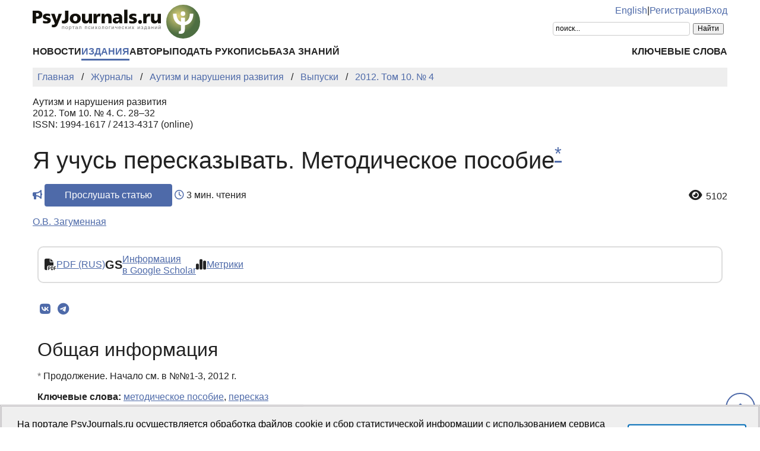

--- FILE ---
content_type: text/html; charset=UTF-8
request_url: https://psyjournals.ru/journals/autdd/archive/2012_n4/58654
body_size: 9140
content:
<!DOCTYPE html>
<html lang="ru">
<head>
    <meta charset="utf-8">
    <meta name="language" content="ru-RU">
    <title>Я учусь пересказывать. Методическое пособие // Аутизм и нарушения развития — 2012. Том 10. № 4 | PsyJournals.ru</title>
    <link href="https://psyjournals.ru/journals/autdd/archive/2012_n4/58654" rel="canonical"><meta name="citation_title" content="Я учусь пересказывать. Методическое пособие"><meta name="citation_author" content="О.В. Загуменная"><meta name="citation_publication_date" content="2012"><meta name="citation_journal_title" content="Аутизм и нарушения развития"><meta name="citation_issn" content="1994-1617"><meta name="citation_volume" content="10"><meta name="citation_issue" content="4"><meta name="citation_firstpage" content="28"><meta name="citation_lastpage" content="32"><meta name="citation_pdf_url" content="https://psyjournals.ru/journals/autdd/archive/2012_n4/autdd_2012_n4_58654.pdf">    <meta name="viewport" content="width=device-width, initial-scale=1.0">
    <meta name="msapplication-TileColor" content="#da532c">
    <meta name="theme-color" content="#ffffff">
    <meta property="fb:app_id" content="893545660810673">
    <meta property="og:url" content="https://psyjournals.ru/journals/autdd/archive/2012_n4/58654">
    <meta property="og:title" content="Я учусь пересказывать. Методическое пособие // Аутизм и нарушения развития — 2012. Том 10. № 4">
        <meta property="og:type" content="website">
    <meta property="og:image" content="https://psyjournals.ru/files/journals/0/25/cover_large.png">
    <meta property="og:image:width" content="210">
    <meta property="og:image:height" content="285">
    <meta property="og:site_name" content="Портал психологических изданий PsyJournals.ru">
    <meta property="og:locale" content="ru_RU">
    <link rel="stylesheet" href="/assets/static/fontawesome/css/all.min.css">
	<link rel="stylesheet" href="/css/normalize.min.css">
	<link rel="stylesheet" href="/css/app.css?2025102901">
        <link rel="icon" type="image/svg" sizes="120x120" href="/favicon-120x120.svg">
    <link rel="icon" type="image/png" sizes="120x120" href="/favicon-120x120.png">
    <link rel="icon" type="image/png" sizes="32x32" href="/favicon-32x32.png">
    <link rel="icon" type="image/png" sizes="16x16" href="/favicon-16x16.png">
    <link rel="apple-touch-icon" sizes="180x180" href="/apple-touch-icon.png">
    <link rel="manifest" href="/site.webmanifest">
    <link rel="mask-icon" href="/safari-pinned-tab.svg" color="#4d6e42">
    <link rel="image_src" href="https://psyjournals.ru/files/journals/0/25/cover_large.png">
</head>
<body>
    <!-- Yandex.Metrika counter -->
<script>
   (function(m,e,t,r,i,k,a){m[i]=m[i]||function(){(m[i].a=m[i].a||[]).push(arguments)};
   m[i].l=1*new Date();k=e.createElement(t),a=e.getElementsByTagName(t)[0],k.async=1,k.src=r,a.parentNode.insertBefore(k,a)})
   (window, document, "script", "https://mc.yandex.ru/metrika/tag.js", "ym");

   ym(17971816, "init", {
        clickmap:true,
        trackLinks:true,
        accurateTrackBounce:true,
        webvisor:true
   });
</script>
<noscript><div><img src="https://mc.yandex.ru/watch/17971816" style="position:absolute; left:-9999px;" alt=""></div></noscript>
<!-- /Yandex.Metrika counter -->


<!--LiveInternet counter-->
<script><!--
new Image().src = "//counter.yadro.ru/hit?r"+
escape(document.referrer)+((typeof(screen)=="undefined")?"":
";s"+screen.width+"*"+screen.height+"*"+(screen.colorDepth?
screen.colorDepth:screen.pixelDepth))+";u"+escape(document.URL)+
";h"+escape(document.title.substring(0,80))+
";"+Math.random();//--></script>
<!--/LiveInternet-->

    <div class="skiplinks">
        <a class="sr-only sr-only-focusable" href="#maincontent">Перейти к основному содержанию</a>
    </div>
    <div class="wrap">
        <div class="wrap-top">
            <header>
                <div class="container">
                    <div class="header-mobile d-md-none">
                        <nav class="top-nav">
                            <div class="top-nav-logo">
                                <a href="/">
                                    <img class="top-site-logo" src="/img/psyjournals.ru_logo_small_on_lite.svg" alt="Логотип PsyJournals.ru">
                                </a>
                            </div>
                            <div class="top-nav-area">
                                <div class="top-nav-links">
                                    <a href="/language_switch?hl=en&amp;ref=%2Fjournals%2Fautdd%2Farchive%2F2012_n4%2F58654">English</a>                                </div>
                                <div class="top-nav-buttons">
                                    <button class="sitemenus-toggle-button" aria-controls="sitemenus-nav-mobile" aria-expanded="false" aria-label="Меню сайта"><i class="fa-solid fa-bars" aria-hidden="true" title="Меню сайта"></i></button>
                                    <button class="sitesearch-toggle-button" aria-controls="sitesearch-nav-mobile" aria-expanded="false" aria-label="Поиск по сайту"><i class="fa-solid fa-magnifying-glass" aria-hidden="true" title="Поиск по сайту"></i></button>
                                </div>
                            </div>
                        </nav>
                        <div  id="sitesearch-nav-mobile" class="top-nav-search">
                                                                                                                <div class="ya-site-form ya-site-form_inited_no" style="max-width: 300px;" data-bem="{&quot;action&quot;:&quot;https://psyjournals.ru/search/&quot;,&quot;arrow&quot;:false,&quot;bg&quot;:&quot;transparent&quot;,&quot;fontsize&quot;:12,&quot;fg&quot;:&quot;#000000&quot;,&quot;language&quot;:&quot;ru&quot;,&quot;logo&quot;:&quot;rb&quot;,&quot;publicname&quot;:&quot;Поиск по PsyJournals.ru&quot;,&quot;suggest&quot;:true,&quot;target&quot;:&quot;_self&quot;,&quot;tld&quot;:&quot;ru&quot;,&quot;type&quot;:2,&quot;usebigdictionary&quot;:true,&quot;searchid&quot;:2578537,&quot;input_fg&quot;:&quot;#000000&quot;,&quot;input_bg&quot;:&quot;#ffffff&quot;,&quot;input_fontStyle&quot;:&quot;normal&quot;,&quot;input_fontWeight&quot;:&quot;normal&quot;,&quot;input_placeholder&quot;:&quot;поиск...&quot;,&quot;input_placeholderColor&quot;:&quot;#000000&quot;,&quot;input_borderColor&quot;:&quot;#cccccc&quot;}"><form action="https://yandex.ru/search/site/" method="get" target="_self" accept-charset="utf-8"><input type="hidden" name="searchid" value="2578537"><input type="hidden" name="l10n" value="ru"><input type="hidden" name="reqenc" value="utf-8"><input type="search" name="text" value=""><input type="submit" value="Найти"></form></div><style>.ya-page_js_yes .ya-site-form_inited_no { display: none; }</style><script>(function(w,d,c){var s=d.createElement('script'),h=d.getElementsByTagName('script')[0],e=d.documentElement;if((' '+e.className+' ').indexOf(' ya-page_js_yes ')===-1){e.className+=' ya-page_js_yes';}s.type='text/javascript';s.async=true;s.charset='utf-8';s.src=(d.location.protocol==='https:'?'https:':'http:')+'//site.yandex.net/v2.0/js/all.js';h.parentNode.insertBefore(s,h);(w[c]||(w[c]=[])).push(function(){Ya.Site.Form.init()})})(window,document,'yandex_site_callbacks');</script>
                        </div>
                        <div  id="sitemenus-nav-mobile" class="top-nav-menus">
                            <nav id="mainmenu-nav-mobile" class="mainmenu" aria-label="Основное меню"><ul class="mainmenu-primary-list"><li class="mainmenu-primary-list-item"><a href="/news" class="mainmenu-primary-list-item-link">Новости</a></li><li class="mainmenu-primary-list-item mainmenu-primary-list-item-current"><a href="/journals" class="mainmenu-primary-list-item-link mainmenu-primary-list-item-link-current" aria-current="page">Издания</a></li><li class="mainmenu-primary-list-item"><a href="/authors" class="mainmenu-primary-list-item-link">Авторы</a></li><li class="mainmenu-primary-list-item"><a href="/manuscript_submission" class="mainmenu-primary-list-item-link">Подать рукопись</a></li><li class="mainmenu-primary-list-item"><a href="/info/kb" class="mainmenu-primary-list-item-link">База знаний</a></li></ul><ul class="mainmenu-secondary-list"><li class="mainmenu-secondary-list-item"><a href="/keywords" class="mainmenu-secondary-list-item-link">Ключевые слова</a></li></ul></nav>                            <nav id="usermenu-nav-mobile" class="usermenu" aria-label="Меню пользователя">
                                                                    <a href="/auth/signup">Регистрация</a>
                                    <a href="/auth">Вход</a>
                                                            </nav>
                        </div>
                    </div>
                    <div class="header-standard d-none d-md-block">
                        <nav class="top-nav">
                            <div class="top-nav-logo">
                                <a href="/">
                                    <img class="top-site-logo" src="/img/psyjournals.ru_logo_ru_full_on_lite.svg" alt="Логотип PsyJournals.ru">
                                </a>
                            </div>
                            <div class="top-nav-area">
                                <div class="top-nav-links">
                                    <a href="/language_switch?hl=en&amp;ref=%2Fjournals%2Fautdd%2Farchive%2F2012_n4%2F58654">English</a>                                    <span>|</span>
                                                                            <a href="/auth/signup">Регистрация</a>
                                        <a href="/auth">Вход</a>
                                                                    </div>
                                <div class="top-nav-search">
                                                        				                                                                        <div class="ya-site-form ya-site-form_inited_no" style="max-width: 300px;" data-bem="{&quot;action&quot;:&quot;https://psyjournals.ru/search/&quot;,&quot;arrow&quot;:false,&quot;bg&quot;:&quot;transparent&quot;,&quot;fontsize&quot;:12,&quot;fg&quot;:&quot;#000000&quot;,&quot;language&quot;:&quot;ru&quot;,&quot;logo&quot;:&quot;rb&quot;,&quot;publicname&quot;:&quot;Поиск по PsyJournals.ru&quot;,&quot;suggest&quot;:true,&quot;target&quot;:&quot;_self&quot;,&quot;tld&quot;:&quot;ru&quot;,&quot;type&quot;:2,&quot;usebigdictionary&quot;:true,&quot;searchid&quot;:2578537,&quot;input_fg&quot;:&quot;#000000&quot;,&quot;input_bg&quot;:&quot;#ffffff&quot;,&quot;input_fontStyle&quot;:&quot;normal&quot;,&quot;input_fontWeight&quot;:&quot;normal&quot;,&quot;input_placeholder&quot;:&quot;поиск...&quot;,&quot;input_placeholderColor&quot;:&quot;#000000&quot;,&quot;input_borderColor&quot;:&quot;#cccccc&quot;}"><form action="https://yandex.ru/search/site/" method="get" target="_self" accept-charset="utf-8"><input type="hidden" name="searchid" value="2578537"><input type="hidden" name="l10n" value="ru"><input type="hidden" name="reqenc" value="utf-8"><input type="search" name="text" value=""><input type="submit" value="Найти"></form></div><style>.ya-page_js_yes .ya-site-form_inited_no { display: none; }</style><script>(function(w,d,c){var s=d.createElement('script'),h=d.getElementsByTagName('script')[0],e=d.documentElement;if((' '+e.className+' ').indexOf(' ya-page_js_yes ')===-1){e.className+=' ya-page_js_yes';}s.type='text/javascript';s.async=true;s.charset='utf-8';s.src=(d.location.protocol==='https:'?'https:':'http:')+'//site.yandex.net/v2.0/js/all.js';h.parentNode.insertBefore(s,h);(w[c]||(w[c]=[])).push(function(){Ya.Site.Form.init()})})(window,document,'yandex_site_callbacks');</script>
                                                                                                                                            </div>
                            </div>
                        </nav>
                        <nav id="mainmenu-nav-standard" class="mainmenu" aria-label="Основное меню"><ul class="mainmenu-primary-list"><li class="mainmenu-primary-list-item"><a href="/news" class="mainmenu-primary-list-item-link">Новости</a></li><li class="mainmenu-primary-list-item mainmenu-primary-list-item-current"><a href="/journals" class="mainmenu-primary-list-item-link mainmenu-primary-list-item-link-current" aria-current="page">Издания</a></li><li class="mainmenu-primary-list-item"><a href="/authors" class="mainmenu-primary-list-item-link">Авторы</a></li><li class="mainmenu-primary-list-item"><a href="/manuscript_submission" class="mainmenu-primary-list-item-link">Подать рукопись</a></li><li class="mainmenu-primary-list-item"><a href="/info/kb" class="mainmenu-primary-list-item-link">База знаний</a></li></ul><ul class="mainmenu-secondary-list"><li class="mainmenu-secondary-list-item"><a href="/keywords" class="mainmenu-secondary-list-item-link">Ключевые слова</a></li></ul></nav>                    </div>
                </div>
            </header>
                            <div class="container">
                    <div class="row">
                        <div class="main-content-col col-12 col-lg-12">
                            <nav class="breadcrumb" aria-label="Строка навигации">
    <ol class="breadcrumb-list" itemscope itemtype="https://schema.org/BreadcrumbList">
        <li class="breadcrumb-list-item" itemprop="itemListElement" itemscope itemtype="https://schema.org/ListItem"><a itemprop="item" href="/"><span itemprop="name">Главная</span></a><meta itemprop="position" content="1"></li><li class="breadcrumb-list-item" itemprop="itemListElement" itemscope itemtype="https://schema.org/ListItem"><a itemprop="item" href="/journals"><span itemprop="name">Журналы</span></a><meta itemprop="position" content="2"></li><li class="breadcrumb-list-item" itemprop="itemListElement" itemscope itemtype="https://schema.org/ListItem"><a itemprop="item" href="/journals/autdd"><span itemprop="name">Аутизм и нарушения развития</span></a><meta itemprop="position" content="3"></li><li class="breadcrumb-list-item" itemprop="itemListElement" itemscope itemtype="https://schema.org/ListItem"><a itemprop="item" href="/journals/autdd/archive"><span itemprop="name">Выпуски</span></a><meta itemprop="position" content="4"></li><li class="breadcrumb-list-item breadcrumb-list-item--active" itemprop="itemListElement" itemscope itemtype="https://schema.org/ListItem"><a itemprop="item" href="/journals/autdd/archive/2012_n4"><span itemprop="name">2012. Том 10. № 4</span></a><meta itemprop="position" content="5"></li>    </ol>
</nav>
                            <main id="maincontent">
                                                                <article class="publicationarticles journalarticles view content" itemscope itemtype="https://schema.org/ScholarlyArticle">
    <div class="link">
        <p>
            Аутизм и нарушения развития            <br>
            2012. Том 10. № 4. С.&nbsp;28–32                                        <br>
                                    ISSN: 1994-1617 / 2413-4317 (online)                                    </p>
    </div>
    <h1 itemprop="headline">Я учусь пересказывать. Методическое пособие<sup><a href="#sponsoredby">*</a></sup></h1>
    <div class="page-infobar mv100">
        <div class="page-infobar-share">
            <i class="fa-solid fa-bullhorn" style="color: #4e6aa9;"aria-hidden="true"></i>&nbsp;<button class="btn btn-primary" popovertarget="utteranceDialog">Прослушать статью</button>
            <dialog id="utteranceDialog" style="position: absolute; border: none; border-radius: 4px; box-shadow: 4px 8px rgb(0 0 0 / 0.25); margin: 0; padding: 0.5rem; inset: auto; bottom: calc(anchor(top) + 20px); justify-self: anchor-center;" aria-label="Прослушивание статьи" popover>
                <button class="btn btn-primary btn-sm" id="utteranceButton" data-lang="ru" data-type="journalarticles" data-id="4853" data-speed="1">Начать чтение</button>
                <div class="text-muted"><small>Аудио генерируется искусственным интеллектом</small></div>
            </dialog>
                            <i class="fa-regular fa-clock" style="color: #4e6aa9;" role="img" aria-label="Время"></i>&nbsp;3 мин. чтения
                    </div>
                    <div class="page-infobar-stats">
                <a style="color: inherit; text-decoration: inherit;" href="#metrics">
                    <span class="page-infobar-item-icon"><i class="fa-solid fa-eye views-cnt" role="img" aria-label="Просмотров"></i>
</span>
                    5102                </a>
            </div>
            </div>
        <div class="authors">
        <p><span itemprop="author" itemscope itemtype="https://schema.org/Person"><a class="author" href="/authors/5816" itemprop="url" rel="author"><span itemprop="name">О.В. Загуменная</span></a></span></p>    </div>
        <div class="container">
        <div class="row">
                            <div class="actions-menu mb100 mv100">
                    <div class="actions-menu-list">
                                                                                                        <div class="actions-menu-list-item">
                                    <div class="actions-menu-list-item-icon">
                                        <i class="fa-solid fa-file-pdf" aria-hidden="true"></i>
                                    </div>
                                    <div class="actions-menu-list-item-content">
                                        <a href="/journals/autdd/archive/2012_n4/autdd_2012_n4_58654.pdf">PDF (RUS)</a>
                                    </div>
                                </div>
                                                                                                                                                        <div class="actions-menu-list-item">
                            <div class="actions-menu-list-item-icon">
                                GS
                            </div>
                            <div class="actions-menu-list-item-content">
                                <a href="https://scholar.google.com/scholar?hl=ru&q=%D0%AF+%D1%83%D1%87%D1%83%D1%81%D1%8C+%D0%BF%D0%B5%D1%80%D0%B5%D1%81%D0%BA%D0%B0%D0%B7%D1%8B%D0%B2%D0%B0%D1%82%D1%8C.+%D0%9C%D0%B5%D1%82%D0%BE%D0%B4%D0%B8%D1%87%D0%B5%D1%81%D0%BA%D0%BE%D0%B5+%D0%BF%D0%BE%D1%81%D0%BE%D0%B1%D0%B8%D0%B5" target="_blank" rel="noopener">
                                    Информация<br />
                                    в Google Scholar
                                </a>
                            </div>
                        </div>
                        <!--
                        <div class="actions-menu-list-item">
                            <div class="actions-menu-list-item-icon">
                                <i class="fa-solid fa-bullhorn" aria-hidden="true"></i>
                            </div>
                            <div class="actions-menu-list-item-content">
                            <button id="utteranceButton" data-lang="ru" data-type="journalarticles" data-id="4853">Прослушать статью</button>
                            </div>
                        </div>
                        -->
                        <div class="actions-menu-list-item">
                            <div class="actions-menu-list-item-icon">
                                <i class="fa-solid fa-chart-simple" aria-hidden="true"></i>
                            </div>
                            <div class="actions-menu-list-item-content">
                                <a href="#metrics">Метрики</a>
                            </div>
                        </div>
                    </div>
                </div>
                <div class="mv100">
                    <div class="share-block"></div>
<script>
    (function () {
    	var targetHost = 'psyjournals.ru';
    	var currentHost = window.location.host;
        var encodedUrl = encodeURIComponent(window.location.href).replace(/[!'()*]/g, function(c) {
            return '%' + c.charCodeAt(0).toString(16);
        });
        var encodedTitle = encodeURIComponent(document.title).replace(/[!'()*]/g, function(c) {
            return '%' + c.charCodeAt(0).toString(16);
        });
        var shareBlocks = document.getElementsByClassName('share-block');
        var shareLinksBlock = '';
        if (targetHost != currentHost) {
        	return;
        }
        shareLinksBlock += '<div class="share-links" style="display: inline-block;" role="region" aria-label="Поделиться ссылкой на материал">';
        shareLinksBlock += '<a class="share-links-item icon-vk" href="https://vk.com/share.php?url=' + encodedUrl + '&title=' + encodedTitle + '" target="_blank" title="Поделиться во ВКонтакте" aria-label="Поделиться во ВКонтакте" rel="nofollow noopener"><i class="fab fa-vk fa-fw" aria-hidden="true"></i></a> ';
		shareLinksBlock += '<a class="share-links-item icon-tg" href="https://t.me/share/url?url=' + encodedUrl + '&text=' + encodedTitle + '" target="_blank" title="Поделиться в Telegram" aria-label="Поделиться в Telegram" rel="nofollow noopener"><i class="fab fa-telegram fa-fw" aria-hidden="true"></i></a> ';
        //areLinksBlock += '<a class="share-links-item icon-fb" href="https://www.facebook.com/sharer.php?u=' + encodedUrl + '" target="_blank" title="Поделиться в Facebook" aria-label="Поделиться в Facebook" rel="nofollow noopener"><i class="fab fa-facebook-f fa-fw" aria-hidden="true"></i></a> ';
        //shareLinksBlock += '<a class="share-links-item icon-tw" href="https://twitter.com/intent/tweet?url=' + encodedUrl + '&text=' + encodedTitle + '" target="_blank" title="Поделиться в Twitter" aria-label="Поделиться в Twitter" rel="nofollow noopener"><i class="fab fa-twitter fa-fw" aria-hidden="true"></i></a> ';
        //shareLinksBlock += '<a class="share-links-item icon-ok" href="https://connect.ok.ru/offer?url=' + encodedUrl + '&title=' + encodedTitle + '" target="_blank" title="Поделиться в Одноклассниках" aria-label="Поделиться в Одноклассниках" rel="nofollow noopener"><i class="fab fa-odnoklassniki fa-fw" aria-hidden="true"></i></a> ';
        shareLinksBlock += '</div>';
        for (var i = 0; i < shareBlocks.length; i++) {
            shareBlocks[i].innerHTML = shareLinksBlock;
        };
    })();
</script>
                </div>
            
            
            <section aria-labelledby="generalinfo">
                <h2 id="generalinfo">Общая информация</h2>
                                    <p>
                        <span id="sponsoredby" class="text-muted">*</span> Продолжение. Начало см. в №№1-3, 2012 г.                    </p>
                                                    <p>
                        <strong>Ключевые слова:</strong> <a href="/keywords/9573"><span itemprop="keywords">методическое пособие</span></a>, <a href="/keywords/9574"><span itemprop="keywords">пересказ</span></a>                    </p>
                                                                                    <p>
                        <strong>Тип материала:</strong> научная статья                    </p>
                                                                                                                                                <p>
                    <strong>Опубликована</strong> <time datetime="2013-04-16" itemprop="datePublished">16.04.2013</time>
                </p>
                                <p>
    <b>Для цитаты:</b>
    <span>Загуменная, О.В. (2012). Я учусь пересказывать. Методическое пособие. <em>Аутизм и нарушения развития,</em> <em>10</em>(4), 28–32. URL: <a href="https://psyjournals.ru/journals/autdd/archive/2012_n4/58654">https://psyjournals.ru/journals/autdd/archive/2012_n4/58654</a> (дата обращения: 26.01.2026)</span>
</p>
<p>
    <button class="publication-reference-copy-link" data-lang="ru" style="color: #4e6aa9; cursor: pointer; margin: 0; padding: 0; border: none; outline: inherit; background-color: transparent;">
        <i class="fa-solid fa-copy fa-fw" aria-hidden="true"></i>&nbsp;Копировать для цитаты
    </button>
</p>
                <p itemprop="copyrightNotice">&copy; Загуменная О.В., 2012</p>                <p>Лицензия: <a href="https://creativecommons.org/licenses/by-nc/4.0/" itemprop="license" rel="license">CC BY-NC 4.0</a></p>            </section>

            
            
            
                            <section aria-labelledby="fulltext">
                    <h2 id="fulltext">Полный текст</h2>
                    <div itemprop="articleBody">
                        <div>
<p style="text-align: justify;"><a name="bookmark2"></a>Рабочая тетрадь</p>
<p style="text-align: justify;">Часть 1</p>
<p style="text-align: justify;">Художник — Выскорко Н.В.</p>
</div>
<div style="text-align: justify;">
<p style="text-align: justify;">Урок 3, лист 1</p>
<p style="text-align: justify;"><!-- [if !supportLists]-->1.      <!--[endif]-->Прочитай текст:</p>
<p style="text-align: justify;">НАШ САД.</p>
<p style="text-align: justify;">Около нашего дома есть фруктовый сад.</p>
<p style="text-align: justify;">В саду растут яблоки, груши, сливы.</p>
<p style="text-align: justify;">В сад пришли дети.</p>
<p style="text-align: justify;">Дети собирали фрукты.</p>
<p style="text-align: justify;">Из фруктов мама приготовила варенье, компот и сок.</p>
<p style="text-align: justify;">Угощенье очень понравилось детям.</p>
<p style="text-align: justify;"> </p>
<p style="text-align: justify;">! Если ребёнок не умеет читать, текст читает взрослый.</p>
<p style="text-align: justify;"> </p>
<p style="text-align: justify;"><a name="bookmark5"></a><!-- [if !supportLists]-->2.       <!--[endif]-->Ответь на вопросы по тексту:</p>
<p style="text-align: justify;"><!-- [if !supportLists]-->1)    <!--[endif]-->Что есть около дома?</p>
<p style="text-align: justify;"><!-- [if !supportLists]-->2)     <!--[endif]-->Что растёт в саду?</p>
<p style="text-align: justify;"><!-- [if !supportLists]-->3)     <!--[endif]-->Кто пришёл в сад?</p>
<p style="text-align: justify;"><!-- [if !supportLists]-->4)     <!--[endif]-->Что собирали дети?</p>
<p style="text-align: justify;"><!-- [if !supportLists]-->5)     <!--[endif]-->Что мама приготовила из фруктов?</p>
<p style="text-align: justify;"><!-- [if !supportLists]-->6)     <!--[endif]-->Понравилось ли детям угощенье?</p>
<p style="text-align: justify;">! После того как ребёнок ответит на вопрос, на стол выкладывается соответствующая картинка из Приложения 1.</p>
<p style="text-align: justify;">Если ребёнок затрудняется при ответе на вопрос, можно сразу положить перед ним картинку в качестве подсказки.</p>
<p style="text-align: right;">Урок 3, лист 2</p>
<p style="text-align: justify;"><a name="bookmark7"></a><!-- [if !supportLists]-->3.       <!--[endif]-->Исправь ошибку.</p>
<p style="text-align: justify;">Когда ребёнок справится с заданием № 2, предложите ему закрыть глаза и переставьте картинки местами. После того как ребёнок откроет глаза, спросите, всё ли правильно.</p>
<p style="text-align: justify;">Попросите его исправить ошибку и поставить картинки в нужном порядке. При этом в качестве подсказки можно читать ему предложения из текста. Играть можно несколько раз.</p>
<p style="text-align: justify;"><a name="bookmark9"></a><!-- [if !supportLists]-->4.    <!--[endif]-->Прочитай предложения, вставь вместо картинок слова (см. Приложение 2).</p>
<p style="text-align: justify;">Если ребёнок не умеет читать, взрослый читает предложение, делая паузу в том месте, где нарисована картинка.</p>
<p style="text-align: justify;"><a name="bookmark11"></a><!-- [if !supportLists]-->5.       <!--[endif]-->Напиши в квадратиках номера и прочитай предложения в нужном порядке:</p>
<p style="text-align: justify;"><img src="/files/journalarticles/0/4853/custom/image_1.png"></p>
<p style="text-align: justify;">Предложите ребёнку найти первое предложение</p>
<p style="text-align: justify;">и поставить в квадратике цифру 1, затем второе и т. д.</p>
<p style="text-align: justify;"><a name="bookmark14"></a><!-- [if !supportLists]-->6.    <!--[endif]-->Составь предложения из слов, начиная с выделенного слова (см. Приложение 3).</p>
<p style="text-align: justify;"><a name="bookmark16"></a><!-- [if !supportLists]-->7.       <!--[endif]-->Перескажи текст по опорным картинкам (см. Приложение 1).</p>
<p style="text-align: justify;">Задания № 5 и 6 подходят только для детей, которые умеют читать.</p>
</div>
<p style="text-align: justify;">Приложение 1</p>
<p style="text-align: justify;"><img src="/files/journalarticles/0/4853/custom/image_2.png"></p>
<p style="text-align: justify;">Приложение 2</p>
<div style="text-align: justify;">
<p style="text-align: justify;"> <img src="/files/journalarticles/0/4853/custom/image_3.png"></p>
</div>
<p style="text-align: justify;">Приложение 3.</p>
<p style="text-align: justify;">Разрежьте текст на предложения. Предложите ребёнку прочитать предложение. Затем на его глазах разрежьте предложение на отдельные слова и перемешайте их. Предложите ребёнку заново сложить предложение из слов и прочитать, что у него получилось.</p>
<p style="text-align: justify;"><img src="/files/journalarticles/0/4853/custom/image_4.png"></p>
<div style="text-align: justify;"><!-- [if !supportFootnotes]--><br clear="all"><hr align="left" size="1" width="33%"><!--[endif]-->
<div id="ftn1">
<div>
<p style="text-align: justify;"><a title="" href="#_ftnref1" name="_ftn1"><!-- [if !supportFootnotes]-->[*]<!--[endif]--></a> Продолжение. Начало см. в №№ 1-3, 2012 г.</p>
</div>
</div>
</div>                    </div>
                </section>
            
            
            
            
                            <section aria-labelledby="authorsinfo">
                    <h2 id="authorsinfo">Информация об авторах</h2>
                        <div class="authors">
        <p><a href="/authors/5816" id="author-id-5816" class="author" style="font-weight: bold;"><em>Ольга Викторовна Загуменная,</em></a> учитель начальных классов, методист Федерального ресурсного центра по организации комплексного сопровождения детей с РАС, Московский государственный психолого-педагогический университет, Москва, Российская Федерация, ORCID: <a href="https://orcid.org/0000-0003-2012-9613" target="_blank">https://orcid.org/0000-0003-2012-9613</a>, e-mail: zagumennayaov@mgppu.ru</p>    </div>
                    </section>
            
            
                
                
            <section aria-labelledby="metrics">
                <h2 id="metrics">Метрики</h2>
                <div class="row">
    <div class="col-md-4">
        <h5><i class="fa-solid fa-globe"></i>&nbsp;Просмотров web</h5>
        <p>
            За&nbsp;все время: 3276<br>
            В&nbsp;прошлом месяце: 4<br>
            В&nbsp;текущем месяце: 4        </p>
    </div>
            <div class="col-md-4">
            <h5><i class="fa-solid fa-download"></i>&nbsp;Скачиваний PDF</h5>
            <p>
            За&nbsp;все время: 1826<br>
                В&nbsp;прошлом месяце: 3<br>
                В&nbsp;текущем месяце: 2            </p>
        </div>
        <div class="col-md-4">
        <h5><i class="far fa-eye"></i>&nbsp;Всего</h5>
        <p>
        За&nbsp;все время: 5102<br>
            В&nbsp;прошлом месяце: 7<br>
            В&nbsp;текущем месяце: 6        </p>
    </div>
</div>
                            </section>
            
                <aside aria-labelledby="similararticles">
        <h2 id="similararticles">Статьи по теме</h2>
        <div class="publications-list">
                            <div class="publications-list-item">
                    <div class="publications-list-item-head">
                        <a href="/topics/workshop" class="link-alt">Мастерская</a><span>&nbsp;|&nbsp;</span>Загуменная О.В., Выскорко Н.В.                    </div>
                    <div class="publications-list-item-body">
                        <div class="publications-list-item-body-title">
                            <a href="/journals/autdd/archive/2014_n4/zagumennaya_vyskorko"><h5 class="publications-list-item-body-title-header">Я учусь пересказывать</h5></a>
                        </div>
                    </div>
                </div>
                            <div class="publications-list-item">
                    <div class="publications-list-item-head">
                        <a href="/topics/theory_methodology" class="link-alt">Теория и методология</a><span>&nbsp;|&nbsp;</span>Загуменная О.В.                    </div>
                    <div class="publications-list-item-body">
                        <div class="publications-list-item-body-title">
                            <a href="/journals/autdd/archive/2013_n1/63612"><h5 class="publications-list-item-body-title-header">Я учусь пересказывать. Методическое пособие. Рабочая тетрадь.Часть 1.</h5></a>
                        </div>
                    </div>
                </div>
                            <div class="publications-list-item">
                    <div class="publications-list-item-head">
                        <a href="/topics/special" class="link-alt">Специальная психология</a><span>&nbsp;|&nbsp;</span>Айвазян Е.Б., Кудрина Т.П., Разенкова Ю.А., Павлова А.В.                    </div>
                    <div class="publications-list-item-body">
                        <div class="publications-list-item-body-title">
                            <a href="/journals/jmfp/archive/2025_n4/Ayvazyan_et_al"><h5 class="publications-list-item-body-title-header">Феномены раннего коммуникативного развития слепых детей в зарубежных эмпирических исследованиях</h5></a>
                        </div>
                    </div>
                </div>
                            <div class="publications-list-item">
                    <div class="publications-list-item-head">
                        <a href="/topics/special" class="link-alt">Специальная психология</a>, <a href="/topics/psy_education" class="link-alt">Психология образования</a><span>&nbsp;|&nbsp;</span>Данилина К.К., Салимова К.Р., Хаустов А.В., Ветров А.О., Озерова В.А.                    </div>
                    <div class="publications-list-item-body">
                        <div class="publications-list-item-body-title">
                            <a href="/journals/autdd/archive/2025_n4/Danilina_Salimova_et_al"><h5 class="publications-list-item-body-title-header">Критерии подбора систем альтернативной и дополнительной коммуникации для детей с расстройствами аутистического спектра</h5></a>
                        </div>
                    </div>
                </div>
                    </div>
    </aside>
        </div>
    </div>
</article>
                            </main>
                        </div>
                                            </div>
                </div>
                        <div class="scrolltotop">
                <button class="scrolltotop-button" aria-label="Перейти к началу страницы"><i class="fa-solid fa-angle-up" aria-hidden="true"></i></button>
            </div>
        </div>
        <footer>
            <div class="container">
                <div class="row">
                    <div class="col-12 col-md-6 col-lg-3">
                        <ul class="footer-menu">
                            <li class="footer-menu-item"><a href="/ratings/articles">ТОП-20 статей</a></li>
                            <li class="footer-menu-item"><a href="/ratings/books">ТОП-20 книг</a><!-- &nbsp;<sup style="color: #900;">NEW</sup> --></li>
                            <li class="footer-menu-item"><a href="/info/kb">База знаний</a></li>
                            <li class="footer-menu-item"><a href="/projects">Проекты PsyJournals.ru</a></li>
                            <li class="footer-menu-item"><a href="/about/history">История журналов МГППУ</a></li>
                        </ul>
                    </div>
                    <div class="col-12 col-md-6 col-lg-3">
                        <ul class="footer-menu">
      						<li class="footer-menu-item"><a href="/about/partnership/partners">Партнеры портала</a></li>
      						<li class="footer-menu-item"><a href="/about/partnership/event_sponsorship">Информационное спонсорство</a></li>
      						<li class="footer-menu-item"><a href="/about/partnership/4publishers">Приглашаем издателей</a></li>
      						<li class="footer-menu-item"><a href="/journal_subscription">Подписка на журналы</a></li>
                              <li class="footer-menu-item"><a href="/about/partnership/psypersons">Персональная страница</a></li>
                        </ul>
                    </div>
                    <div class="col-12 col-md-6 col-lg-3">
                        <ul class="footer-menu">
      						<li class="footer-menu-item"><a href="/about">О портале</a></li>
      						<li class="footer-menu-item"><a href="/about/mediakit">Медиакит</a></li>
      						<li class="footer-menu-item"><a href="/contacts">Контакты</a></li>
      						<li class="footer-menu-item"><a href="/about/virtual_backgrounds">Виртуальные фоны</a></li>
                              <li class="footer-menu-item"><a href="/info/code_of_ethics">Кодекс этики публикаций</a></li>
                        </ul>
                    </div>
                    <div class="col-12 col-md-6 col-lg-3" style="align-items: flex-end; text-align: right;">
                        <div class="footer-social-links">
                                                                                    <a class="footer-social-links-item" href="https://vk.com/psyjournals" target="_blank"><img class="footer-social-links-item-img" src="/img/icons/social/circle/vk.svg" alt="Группа Psyjournals Вконтакте" title="Группа Psyjournals Вконтакте"></a>
                            <a class="footer-social-links-item" href="https://t.me/PsyJournals" target="_blank"><img class="footer-social-links-item-img" src="/img/icons/social/circle/telegram.svg" alt="Psyjournals в Telegram" title="Psyjournals в Telegram"></a>
                            <a class="footer-social-links-item" href="https://dzen.ru/psyjournals" target="_blank"><img class="footer-social-links-item-img" src="/img/icons/social/round/dzen.svg" alt="Psyjournals в Дзен" title="Psyjournals в Дзен"></a>
                                                        <br>
                            <a class="footer-social-links-item" href="https://www.youtube.com/user/psyjournals" target="_blank"><img class="footer-social-links-item-img" src="/img/icons/social/circle/youtube.svg" alt="Psyjournals на Youtube" title="Psyjournals на Youtube"></a>
                            <a class="footer-social-links-item" href="https://rutube.ru/channel/25388986/" target="_blank"><img class="footer-social-links-item-img" src="/img/icons/social/circle/rutube.svg" alt="Psyjournals на Rutube" title="Psyjournals на Rutube"></a>
                            <a class="footer-social-links-item" href="https://vk.com/video/@psyjournals" target="_blank"><img class="footer-social-links-item-img" src="/img/icons/social/circle/vk-video.svg" alt="Psyjournals в ВК Видео" title="Psyjournals в ВК Видео"></a>
                                                                                </div>
                    </div>
                </div>
                <div class="row">
                    <div class="col-12 col-sm-8 col-md-10">
                        <div class="footer-site-info">
                            <p>
                                Портал психологических изданий PsyJournals.ru, 2007&ndash;2026<br>
                                <a href="/about/legal/copyright">Правила использования материалов</a>
                            </p>
            				<p><a href="/about/massmedia_certificate">Свидетельство регистрации СМИ</a> Эл №&nbsp;ФС77-66447 от 14 июля 2016&nbsp;г.</p>
            				<p>Издатель: <a href="/about/publisher">ФГБОУ ВО МГППУ</a></p>
            				<p>
                                <a rel="license" href="/about/open_access"><img style="margin-top: 4px;" src="/resources/banners/licenses/cc-by-nc-4.0_license_80x15.png" height="15" width="80" alt="Creative Commons License"></a>
                                <a style="white-space: nowrap;" href="http://roar.eprints.org/10115/" target="_blank">Репозиторий открытого доступа</a>&nbsp;&nbsp;&nbsp;&nbsp;
                                                            </p>
                        </div>
                    </div>
                    <div class="col-12 col-sm-4 col-md-2">
                        <!--LiveInternet logo-->
                        <a href="//www.liveinternet.ru/click"
    					target="_blank"><img src="//counter.yadro.ru/logo?18.5"
    					title="LiveInternet: показано число просмотров за 24 часа, посетителей за 24 часа и за сегодня"
    					alt="LiveInternet banner" width="88" height="31"></a>
                        <!--/LiveInternet-->

                        <!-- Yandex.Metrika informer -->
                        <a href="https://metrika.yandex.ru/stat/?id=17971816&amp;from=informer"
                        target="_blank" rel="nofollow"><img src="https://informer.yandex.ru/informer/17971816/3_0_FFFFFFFF_EFEFEFFF_0_pageviews"
                        style="width:88px; height:31px; border:0;" alt="Яндекс.Метрика" title="Яндекс.Метрика: данные за сегодня (просмотры, визиты и уникальные посетители)" class="ym-advanced-informer" data-cid="17971816" data-lang="ru"></a>
                        <!-- /Yandex.Metrika informer -->
                    </div>
                </div>
            </div>
        </footer>
    </div>
    <script src="/js/app.js?2023060201"></script>
    <script src="/js/article_utterance_remote.js?2026012202"></script></body>
</html>


--- FILE ---
content_type: image/svg+xml
request_url: https://psyjournals.ru/img/icons/social/circle/youtube.svg
body_size: 163
content:
<svg xmlns="http://www.w3.org/2000/svg" viewBox="0 0 64 64" style="enable-background:new 0 0 64 64" xml:space="preserve"><circle cx="32.1" cy="32.1" r="31" style="fill:none;stroke:#000;stroke-width:2;stroke-miterlimit:10"/><path d="M51.7 32.1c0-12-1.3-13.3-13.3-13.3H25.6c-12 0-13.3 1.3-13.3 13.3s1.3 13.3 13.3 13.3h12.8c12 0 13.3-1.3 13.3-13.3z"/><path d="m28.3 26.2 9.1 5.9-9.1 5.9" style="stroke:#fff;stroke-width:3;stroke-linecap:round;stroke-linejoin:round;stroke-miterlimit:16.6667"/></svg>